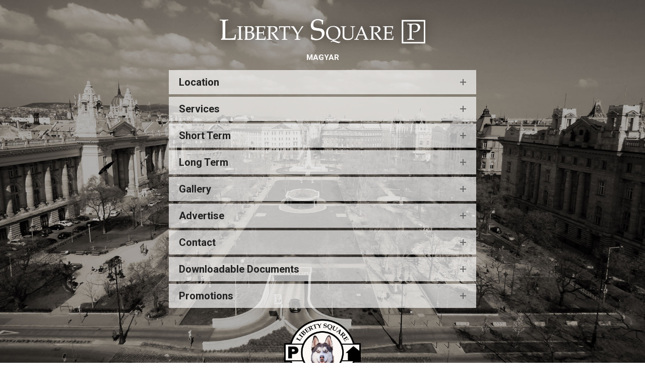

--- FILE ---
content_type: text/html; charset=UTF-8
request_url: https://www.libertysquareparking.com/
body_size: 15306
content:
<!DOCTYPE html>
<html lang="hu">
<head>
    <meta charset="UTF-8">
    <meta name="viewport" content="width=device-width, initial-scale=1">
    <meta http-equiv="X-UA-Compatible" content="IE=edge">
    <link rel="profile" href="https://gmpg.org/xfn/11">
    <link rel="pingback" href="">
<meta name='robots' content='index, follow, max-image-preview:large, max-snippet:-1, max-video-preview:-1' />

	<!-- This site is optimized with the Yoast SEO plugin v24.2 - https://yoast.com/wordpress/plugins/seo/ -->
	<title>Liberty Square Parking</title><link rel="stylesheet" href="https://www.libertysquareparking.com/wp-content/cache/min/1/dd259e7d6a6538db509ccc02e8a2479b.css" media="all" data-minify="1" />
	<meta name="description" content="Long term parking solutions for Downtown Budapest. Liberty Square Parking provides 746 parking places with guaranteed availability 24/7." />
	<link rel="canonical" href="https://www.libertysquareparking.com/" />
	<meta property="og:locale" content="hu_HU" />
	<meta property="og:type" content="website" />
	<meta property="og:title" content="Liberty Square Parking" />
	<meta property="og:description" content="Long term parking solutions for Downtown Budapest. Liberty Square Parking provides 746 parking places with guaranteed availability 24/7." />
	<meta property="og:url" content="https://www.libertysquareparking.com/" />
	<meta property="og:site_name" content="Liberty Square Parking" />
	<meta property="article:modified_time" content="2025-09-22T17:58:50+00:00" />
	<meta property="og:image" content="https://www.libertysquareparking.com/wp-content/uploads/ad-your-car-is-safe-with-me-01.jpg" />
	<meta name="twitter:card" content="summary_large_image" />
	<script type="application/ld+json" class="yoast-schema-graph">{"@context":"https://schema.org","@graph":[{"@type":"WebPage","@id":"https://www.libertysquareparking.com/","url":"https://www.libertysquareparking.com/","name":"Liberty Square Parking","isPartOf":{"@id":"https://www.libertysquareparking.com/#website"},"primaryImageOfPage":{"@id":"https://www.libertysquareparking.com/#primaryimage"},"image":{"@id":"https://www.libertysquareparking.com/#primaryimage"},"thumbnailUrl":"https://www.libertysquareparking.com/wp-content/uploads/ad-your-car-is-safe-with-me-01.jpg","datePublished":"2017-11-08T18:26:38+00:00","dateModified":"2025-09-22T17:58:50+00:00","description":"Long term parking solutions for Downtown Budapest. Liberty Square Parking provides 746 parking places with guaranteed availability 24/7.","breadcrumb":{"@id":"https://www.libertysquareparking.com/#breadcrumb"},"inLanguage":"hu","potentialAction":[{"@type":"ReadAction","target":["https://www.libertysquareparking.com/"]}]},{"@type":"ImageObject","inLanguage":"hu","@id":"https://www.libertysquareparking.com/#primaryimage","url":"https://www.libertysquareparking.com/wp-content/uploads/ad-your-car-is-safe-with-me-01.jpg","contentUrl":"https://www.libertysquareparking.com/wp-content/uploads/ad-your-car-is-safe-with-me-01.jpg"},{"@type":"BreadcrumbList","@id":"https://www.libertysquareparking.com/#breadcrumb","itemListElement":[{"@type":"ListItem","position":1,"name":"Home"}]},{"@type":"WebSite","@id":"https://www.libertysquareparking.com/#website","url":"https://www.libertysquareparking.com/","name":"Liberty Square Parking","description":"Parking solutions in downtown Budapest","potentialAction":[{"@type":"SearchAction","target":{"@type":"EntryPoint","urlTemplate":"https://www.libertysquareparking.com/?s={search_term_string}"},"query-input":{"@type":"PropertyValueSpecification","valueRequired":true,"valueName":"search_term_string"}}],"inLanguage":"hu"}]}</script>
	<!-- / Yoast SEO plugin. -->


<link rel='dns-prefetch' href='//www.googletagmanager.com' />
<link rel='dns-prefetch' href='//use.fontawesome.com' />
<link rel='dns-prefetch' href='//fonts.googleapis.com' />
<link rel="alternate" type="application/rss+xml" title="Liberty Square Parking &raquo; hírcsatorna" href="https://www.libertysquareparking.com/feed/" />

<style id='wp-emoji-styles-inline-css' type='text/css'>

	img.wp-smiley, img.emoji {
		display: inline !important;
		border: none !important;
		box-shadow: none !important;
		height: 1em !important;
		width: 1em !important;
		margin: 0 0.07em !important;
		vertical-align: -0.1em !important;
		background: none !important;
		padding: 0 !important;
	}
</style>

<style id='classic-theme-styles-inline-css' type='text/css'>
/*! This file is auto-generated */
.wp-block-button__link{color:#fff;background-color:#32373c;border-radius:9999px;box-shadow:none;text-decoration:none;padding:calc(.667em + 2px) calc(1.333em + 2px);font-size:1.125em}.wp-block-file__button{background:#32373c;color:#fff;text-decoration:none}
</style>
<style id='global-styles-inline-css' type='text/css'>
body{--wp--preset--color--black: #000000;--wp--preset--color--cyan-bluish-gray: #abb8c3;--wp--preset--color--white: #ffffff;--wp--preset--color--pale-pink: #f78da7;--wp--preset--color--vivid-red: #cf2e2e;--wp--preset--color--luminous-vivid-orange: #ff6900;--wp--preset--color--luminous-vivid-amber: #fcb900;--wp--preset--color--light-green-cyan: #7bdcb5;--wp--preset--color--vivid-green-cyan: #00d084;--wp--preset--color--pale-cyan-blue: #8ed1fc;--wp--preset--color--vivid-cyan-blue: #0693e3;--wp--preset--color--vivid-purple: #9b51e0;--wp--preset--gradient--vivid-cyan-blue-to-vivid-purple: linear-gradient(135deg,rgba(6,147,227,1) 0%,rgb(155,81,224) 100%);--wp--preset--gradient--light-green-cyan-to-vivid-green-cyan: linear-gradient(135deg,rgb(122,220,180) 0%,rgb(0,208,130) 100%);--wp--preset--gradient--luminous-vivid-amber-to-luminous-vivid-orange: linear-gradient(135deg,rgba(252,185,0,1) 0%,rgba(255,105,0,1) 100%);--wp--preset--gradient--luminous-vivid-orange-to-vivid-red: linear-gradient(135deg,rgba(255,105,0,1) 0%,rgb(207,46,46) 100%);--wp--preset--gradient--very-light-gray-to-cyan-bluish-gray: linear-gradient(135deg,rgb(238,238,238) 0%,rgb(169,184,195) 100%);--wp--preset--gradient--cool-to-warm-spectrum: linear-gradient(135deg,rgb(74,234,220) 0%,rgb(151,120,209) 20%,rgb(207,42,186) 40%,rgb(238,44,130) 60%,rgb(251,105,98) 80%,rgb(254,248,76) 100%);--wp--preset--gradient--blush-light-purple: linear-gradient(135deg,rgb(255,206,236) 0%,rgb(152,150,240) 100%);--wp--preset--gradient--blush-bordeaux: linear-gradient(135deg,rgb(254,205,165) 0%,rgb(254,45,45) 50%,rgb(107,0,62) 100%);--wp--preset--gradient--luminous-dusk: linear-gradient(135deg,rgb(255,203,112) 0%,rgb(199,81,192) 50%,rgb(65,88,208) 100%);--wp--preset--gradient--pale-ocean: linear-gradient(135deg,rgb(255,245,203) 0%,rgb(182,227,212) 50%,rgb(51,167,181) 100%);--wp--preset--gradient--electric-grass: linear-gradient(135deg,rgb(202,248,128) 0%,rgb(113,206,126) 100%);--wp--preset--gradient--midnight: linear-gradient(135deg,rgb(2,3,129) 0%,rgb(40,116,252) 100%);--wp--preset--font-size--small: 13px;--wp--preset--font-size--medium: 20px;--wp--preset--font-size--large: 36px;--wp--preset--font-size--x-large: 42px;--wp--preset--spacing--20: 0.44rem;--wp--preset--spacing--30: 0.67rem;--wp--preset--spacing--40: 1rem;--wp--preset--spacing--50: 1.5rem;--wp--preset--spacing--60: 2.25rem;--wp--preset--spacing--70: 3.38rem;--wp--preset--spacing--80: 5.06rem;--wp--preset--shadow--natural: 6px 6px 9px rgba(0, 0, 0, 0.2);--wp--preset--shadow--deep: 12px 12px 50px rgba(0, 0, 0, 0.4);--wp--preset--shadow--sharp: 6px 6px 0px rgba(0, 0, 0, 0.2);--wp--preset--shadow--outlined: 6px 6px 0px -3px rgba(255, 255, 255, 1), 6px 6px rgba(0, 0, 0, 1);--wp--preset--shadow--crisp: 6px 6px 0px rgba(0, 0, 0, 1);}:where(.is-layout-flex){gap: 0.5em;}:where(.is-layout-grid){gap: 0.5em;}body .is-layout-flex{display: flex;}body .is-layout-flex{flex-wrap: wrap;align-items: center;}body .is-layout-flex > *{margin: 0;}body .is-layout-grid{display: grid;}body .is-layout-grid > *{margin: 0;}:where(.wp-block-columns.is-layout-flex){gap: 2em;}:where(.wp-block-columns.is-layout-grid){gap: 2em;}:where(.wp-block-post-template.is-layout-flex){gap: 1.25em;}:where(.wp-block-post-template.is-layout-grid){gap: 1.25em;}.has-black-color{color: var(--wp--preset--color--black) !important;}.has-cyan-bluish-gray-color{color: var(--wp--preset--color--cyan-bluish-gray) !important;}.has-white-color{color: var(--wp--preset--color--white) !important;}.has-pale-pink-color{color: var(--wp--preset--color--pale-pink) !important;}.has-vivid-red-color{color: var(--wp--preset--color--vivid-red) !important;}.has-luminous-vivid-orange-color{color: var(--wp--preset--color--luminous-vivid-orange) !important;}.has-luminous-vivid-amber-color{color: var(--wp--preset--color--luminous-vivid-amber) !important;}.has-light-green-cyan-color{color: var(--wp--preset--color--light-green-cyan) !important;}.has-vivid-green-cyan-color{color: var(--wp--preset--color--vivid-green-cyan) !important;}.has-pale-cyan-blue-color{color: var(--wp--preset--color--pale-cyan-blue) !important;}.has-vivid-cyan-blue-color{color: var(--wp--preset--color--vivid-cyan-blue) !important;}.has-vivid-purple-color{color: var(--wp--preset--color--vivid-purple) !important;}.has-black-background-color{background-color: var(--wp--preset--color--black) !important;}.has-cyan-bluish-gray-background-color{background-color: var(--wp--preset--color--cyan-bluish-gray) !important;}.has-white-background-color{background-color: var(--wp--preset--color--white) !important;}.has-pale-pink-background-color{background-color: var(--wp--preset--color--pale-pink) !important;}.has-vivid-red-background-color{background-color: var(--wp--preset--color--vivid-red) !important;}.has-luminous-vivid-orange-background-color{background-color: var(--wp--preset--color--luminous-vivid-orange) !important;}.has-luminous-vivid-amber-background-color{background-color: var(--wp--preset--color--luminous-vivid-amber) !important;}.has-light-green-cyan-background-color{background-color: var(--wp--preset--color--light-green-cyan) !important;}.has-vivid-green-cyan-background-color{background-color: var(--wp--preset--color--vivid-green-cyan) !important;}.has-pale-cyan-blue-background-color{background-color: var(--wp--preset--color--pale-cyan-blue) !important;}.has-vivid-cyan-blue-background-color{background-color: var(--wp--preset--color--vivid-cyan-blue) !important;}.has-vivid-purple-background-color{background-color: var(--wp--preset--color--vivid-purple) !important;}.has-black-border-color{border-color: var(--wp--preset--color--black) !important;}.has-cyan-bluish-gray-border-color{border-color: var(--wp--preset--color--cyan-bluish-gray) !important;}.has-white-border-color{border-color: var(--wp--preset--color--white) !important;}.has-pale-pink-border-color{border-color: var(--wp--preset--color--pale-pink) !important;}.has-vivid-red-border-color{border-color: var(--wp--preset--color--vivid-red) !important;}.has-luminous-vivid-orange-border-color{border-color: var(--wp--preset--color--luminous-vivid-orange) !important;}.has-luminous-vivid-amber-border-color{border-color: var(--wp--preset--color--luminous-vivid-amber) !important;}.has-light-green-cyan-border-color{border-color: var(--wp--preset--color--light-green-cyan) !important;}.has-vivid-green-cyan-border-color{border-color: var(--wp--preset--color--vivid-green-cyan) !important;}.has-pale-cyan-blue-border-color{border-color: var(--wp--preset--color--pale-cyan-blue) !important;}.has-vivid-cyan-blue-border-color{border-color: var(--wp--preset--color--vivid-cyan-blue) !important;}.has-vivid-purple-border-color{border-color: var(--wp--preset--color--vivid-purple) !important;}.has-vivid-cyan-blue-to-vivid-purple-gradient-background{background: var(--wp--preset--gradient--vivid-cyan-blue-to-vivid-purple) !important;}.has-light-green-cyan-to-vivid-green-cyan-gradient-background{background: var(--wp--preset--gradient--light-green-cyan-to-vivid-green-cyan) !important;}.has-luminous-vivid-amber-to-luminous-vivid-orange-gradient-background{background: var(--wp--preset--gradient--luminous-vivid-amber-to-luminous-vivid-orange) !important;}.has-luminous-vivid-orange-to-vivid-red-gradient-background{background: var(--wp--preset--gradient--luminous-vivid-orange-to-vivid-red) !important;}.has-very-light-gray-to-cyan-bluish-gray-gradient-background{background: var(--wp--preset--gradient--very-light-gray-to-cyan-bluish-gray) !important;}.has-cool-to-warm-spectrum-gradient-background{background: var(--wp--preset--gradient--cool-to-warm-spectrum) !important;}.has-blush-light-purple-gradient-background{background: var(--wp--preset--gradient--blush-light-purple) !important;}.has-blush-bordeaux-gradient-background{background: var(--wp--preset--gradient--blush-bordeaux) !important;}.has-luminous-dusk-gradient-background{background: var(--wp--preset--gradient--luminous-dusk) !important;}.has-pale-ocean-gradient-background{background: var(--wp--preset--gradient--pale-ocean) !important;}.has-electric-grass-gradient-background{background: var(--wp--preset--gradient--electric-grass) !important;}.has-midnight-gradient-background{background: var(--wp--preset--gradient--midnight) !important;}.has-small-font-size{font-size: var(--wp--preset--font-size--small) !important;}.has-medium-font-size{font-size: var(--wp--preset--font-size--medium) !important;}.has-large-font-size{font-size: var(--wp--preset--font-size--large) !important;}.has-x-large-font-size{font-size: var(--wp--preset--font-size--x-large) !important;}
.wp-block-navigation a:where(:not(.wp-element-button)){color: inherit;}
:where(.wp-block-post-template.is-layout-flex){gap: 1.25em;}:where(.wp-block-post-template.is-layout-grid){gap: 1.25em;}
:where(.wp-block-columns.is-layout-flex){gap: 2em;}:where(.wp-block-columns.is-layout-grid){gap: 2em;}
.wp-block-pullquote{font-size: 1.5em;line-height: 1.6;}
</style>







<link rel='stylesheet' id='wp-bootstrap-starter-robotoslab-roboto-css' href='//fonts.googleapis.com/css?family=Roboto+Slab%3A100%2C300%2C400%2C700%7CRoboto%3A300%2C300i%2C400%2C400i%2C500%2C700%2C700i&#038;ver=6.5.7' type='text/css' media='all' />










<!--[if lt IE 9]>
<script type="text/javascript" src="https://www.libertysquareparking.com/wp-content/themes/wp-bootstrap-starter/inc/assets/js/html5.js?ver=3.7.0" id="html5hiv-js"></script>
<![endif]-->

<!-- Google tag (gtag.js) snippet added by Site Kit -->

<!-- Google Analytics snippet added by Site Kit -->
<script type="text/javascript" src="https://www.googletagmanager.com/gtag/js?id=GT-WK5GRNGZ" id="google_gtagjs-js" async></script>
<script type="text/javascript" id="google_gtagjs-js-after">
/* <![CDATA[ */
window.dataLayer = window.dataLayer || [];function gtag(){dataLayer.push(arguments);}
gtag("set","linker",{"domains":["www.libertysquareparking.com"]});
gtag("js", new Date());
gtag("set", "developer_id.dZTNiMT", true);
gtag("config", "GT-WK5GRNGZ");
/* ]]> */
</script>

<!-- End Google tag (gtag.js) snippet added by Site Kit -->
<link rel="https://api.w.org/" href="https://www.libertysquareparking.com/wp-json/" /><link rel="alternate" type="application/json" href="https://www.libertysquareparking.com/wp-json/wp/v2/pages/38" /><meta name="generator" content="WordPress 6.5.7" />
<link rel='shortlink' href='https://www.libertysquareparking.com/' />
<link rel="alternate" type="application/json+oembed" href="https://www.libertysquareparking.com/wp-json/oembed/1.0/embed?url=https%3A%2F%2Fwww.libertysquareparking.com%2F" />
<link rel="alternate" type="text/xml+oembed" href="https://www.libertysquareparking.com/wp-json/oembed/1.0/embed?url=https%3A%2F%2Fwww.libertysquareparking.com%2F&#038;format=xml" />
<meta name="generator" content="Site Kit by Google 1.144.0" /><!-- Google Tag Manager -->
<script>(function(w,d,s,l,i){w[l]=w[l]||[];w[l].push({'gtm.start':
new Date().getTime(),event:'gtm.js'});var f=d.getElementsByTagName(s)[0],
j=d.createElement(s),dl=l!='dataLayer'?'&l='+l:'';j.async=true;j.src=
'https://www.googletagmanager.com/gtm.js?id='+i+dl;f.parentNode.insertBefore(j,f);
})(window,document,'script','dataLayer','GTM-NB8WHFDD');</script>
<!-- End Google Tag Manager -->
			<style>.cmplz-hidden {
					display: none !important;
				}</style>    <style type="text/css">
        #page-sub-header { background: #fff; }
    </style>
    <meta name="generator" content="Powered by WPBakery Page Builder - drag and drop page builder for WordPress."/>

<!-- Google Tag Manager snippet added by Site Kit -->
<script type="text/javascript">
/* <![CDATA[ */

			( function( w, d, s, l, i ) {
				w[l] = w[l] || [];
				w[l].push( {'gtm.start': new Date().getTime(), event: 'gtm.js'} );
				var f = d.getElementsByTagName( s )[0],
					j = d.createElement( s ), dl = l != 'dataLayer' ? '&l=' + l : '';
				j.async = true;
				j.src = 'https://www.googletagmanager.com/gtm.js?id=' + i + dl;
				f.parentNode.insertBefore( j, f );
			} )( window, document, 'script', 'dataLayer', 'GTM-WSMZ46KR' );
			
/* ]]> */
</script>

<!-- End Google Tag Manager snippet added by Site Kit -->
		<style type="text/css" id="wp-custom-css">
			/*
You can add your own CSS here.

Click the help icon above to learn more.
*/
		</style>
		<style type="text/css" data-type="vc_custom-css">body {
    line-height: 1.33em;
}

h2, h4, h4 a, h6, p, td {
    color: #222 !important;
}

h2, h4, h6 {
    font-weight: bold;
}

h4 {
    font-size: 1.33em;
}

ul {
    list-style: square outside none;
    padding-left: 1.33em;
}

li {
    color: #222 !important;
    margin-bottom: 1em;
}

a {
    color: #333;
    font-weight: bold;
}

a:hover {
    color: #666;
    text-decoration: none;
}

.vc_row {
    margin-left: 0;
    margin-right: 0;
}

@media only screen and (min-width:768px) {
.vc_row {
    padding-left: 25%;
    padding-right: 25%;
}
}

@media only screen and (min-width:600px) {
table {
    width: 50%;
}
}

.vc_tta-panel-heading {
    background-color: rgba(255, 255, 255, 0.67) !important;
}

.vc_active .vc_tta-panel-heading {
    background-color: rgb(255, 255, 255) !important;
}

.logo {
    margin: auto;
    width: 67%;
    height: 67%;
    filter: drop-shadow(0px 0px 10px rgba(0, 0, 0, 0.67));
}

.textlogo
{
  display: inline-block;
  text-indent: -9999px;
}

.textlogo::after
{
  display: block;
  width: 134px;
  height: 16px;
  text-indent: 0;
  content: "";
  background: url("https://www.libertysquareparking.com/wp-content/uploads/lps-text-logo-2018-black.svg") top right no-repeat;
  background-size: contain;
  margin-right: 1px;
  margin-top: -19px;
}

#locaref h2 {
  display: block;
  width: 268px;
  height: 32px;
  text-indent: -9999px;
  content: "";
  background: url("https://www.libertysquareparking.com/wp-content/uploads/lps-text-logo-2018-black.svg") top right no-repeat;
  background-size: contain;
  margin-right: 1px;
  margin-top: -11px;
}

.langbut, .langbut:hover {
    color: #fff;
}

.kenzo {
    margin: auto;
    width: 25%;
    height: 25%;
}</style><style type="text/css" data-type="vc_shortcodes-custom-css">.vc_custom_1516876122722{padding-top: 0px !important;padding-bottom: 25px !important;background-image: url(https://www.libertysquareparking.com/wp-content/uploads/liberty-square-budapest-aerial-01.jpg?id=203) !important;background-position: center !important;background-repeat: no-repeat !important;background-size: cover !important;}.vc_custom_1515399957580{padding-bottom: 15px !important;}.vc_custom_1671047917139{margin-bottom: 15px !important;}</style><noscript><style> .wpb_animate_when_almost_visible { opacity: 1; }</style></noscript></head>

<body data-rsssl=1 data-cmplz=1 class="home page-template page-template-blank-page page-template-blank-page-php page page-id-38 wpb-js-composer js-comp-ver-6.9.0 vc_responsive">
<div id="page" class="site">
	<a class="skip-link screen-reader-text" href="#content">Skip to content</a>
        <section id="primary" class="content-area">
        <main id="main" class="site-main" role="main">
            
<article id="post-38" class="post-38 page type-page status-publish hentry">
	<div class="entry-content">
		<div class="vc_row wpb_row vc_row-fluid vc_custom_1516876122722 vc_row-has-fill vc_row-o-full-height vc_row-o-columns-middle vc_row-o-content-middle vc_row-flex"><div class="wpb_column vc_column_container vc_col-sm-12"><div class="vc_column-inner"><div class="wpb_wrapper">
	<div  class="wpb_single_image wpb_content_element vc_align_center  vc_custom_1515399957580  logo">
		
		<figure class="wpb_wrapper vc_figure">
			<div class="vc_single_image-wrapper   vc_box_border_grey"><img fetchpriority="high" decoding="async" width="760" height="100" src="https://www.libertysquareparking.com/wp-content/uploads/lps-text-logo-2018-white.png" class="vc_single_image-img attachment-full" alt="" title="lps-text-logo-2018-white" srcset="https://www.libertysquareparking.com/wp-content/uploads/lps-text-logo-2018-white.png 760w, https://www.libertysquareparking.com/wp-content/uploads/lps-text-logo-2018-white-300x39.png 300w" sizes="(max-width: 760px) 100vw, 760px" /></div>
		</figure>
	</div>

	<div class="wpb_text_column wpb_content_element  vc_custom_1671047917139" >
		<div class="wpb_wrapper">
			<p style="text-align: center;"><a class="langbut" href="https://www.libertysquareparking.com/magyar/">MAGYAR</a></p>

		</div>
	</div>
<div class="vc_tta-container" data-vc-action="collapseAll"><div class="vc_general vc_tta vc_tta-accordion vc_tta-color-white vc_tta-style-flat vc_tta-shape-square vc_tta-o-shape-group vc_tta-gap-5 vc_tta-controls-align-left vc_tta-o-all-clickable"><div class="vc_tta-panels-container"><div class="vc_tta-panels"><div class="vc_tta-panel" id="locaref" data-vc-content=".vc_tta-panel-body"><div class="vc_tta-panel-heading"><h4 class="vc_tta-panel-title vc_tta-controls-icon-position-right"><a href="#locaref" data-vc-accordion data-vc-container=".vc_tta-container"><span class="vc_tta-title-text">Location</span><i class="vc_tta-controls-icon vc_tta-controls-icon-plus"></i></a></h4></div><div class="vc_tta-panel-body"><div class="wpb_gmaps_widget wpb_content_element"><h2 class="wpb_heading wpb_map_heading">Liberty Square Parking</h2><div class="wpb_wrapper"><div class="wpb_map_wraper"><div class="cmplz-placeholder-parent"><iframe data-placeholder-image="https://www.libertysquareparking.com/wp-content/plugins/complianz-gdpr-premium/assets/images/placeholders/google-maps-minimal-1280x920.jpg" data-category="marketing" data-service="google-maps" class="cmplz-placeholder-element cmplz-iframe cmplz-iframe-styles cmplz-no-video " data-cmplz-target="src" data-src-cmplz="https://www.google.com/maps/embed?pb=!1m18!1m12!1m3!1d10780.760072438476!2d19.0383780244139!3d47.50569053916549!2m3!1f0!2f0!3f0!3m2!1i1024!2i768!4f13.1!3m3!1m2!1s0x0%3A0xbc613a27f8eaa165!2sLiberty+Square+Garage!5e0!3m2!1sen!2shu!4v1510166745493"  src="about:blank"  width="600" height="450" frameborder="0" style="border:0" allowfullscreen></iframe></div></div></div></div></div></div><div class="vc_tta-panel" id="servref" data-vc-content=".vc_tta-panel-body"><div class="vc_tta-panel-heading"><h4 class="vc_tta-panel-title vc_tta-controls-icon-position-right"><a href="#servref" data-vc-accordion data-vc-container=".vc_tta-container"><span class="vc_tta-title-text">Services</span><i class="vc_tta-controls-icon vc_tta-controls-icon-plus"></i></a></h4></div><div class="vc_tta-panel-body">
	<div class="wpb_text_column wpb_content_element " >
		<div class="wpb_wrapper">
			<p><span class="textlogo">Liberty Square Parking</span> provides:</p>
<ul>
<li><strong>746 parking spaces</strong> open <strong>24/7</strong>, 365 days per year</li>
<li><strong>Security:</strong> 24/7 patrol and monitored, illuminated</li>
<li>ATM, Cafe (main entrance), Washrooms (P1-3), Storage Facilities, Advertising Billboards</li>
<li><strong>Payment:</strong> debit &amp; credit card (MC, VISA), NFC contactless payment</li>
</ul>
<p><strong>   <span style="color: #ff0000;">CASH PAYMENT NOT AVAILABLE</span> </strong></p>
<ul>
<li><strong>Access: </strong>2 vehicular &amp; 3 pedestrian entrance/exit, barrier free</li>
<li><strong>Mobility:</strong> 2.10m high, 2.30m wide, 4 levels, fully illuminated, cellular signal throughout</li>
<li>Metered e-parking plugs (for more details, please contact the dispatcher office)                                                                    <img decoding="async" class="aligncenter size-full wp-image-105" src="https://www.libertysquareparking.com/wp-content/uploads/ad-your-car-is-safe-with-me-01.jpg" alt="" width="1024" height="486" srcset="https://www.libertysquareparking.com/wp-content/uploads/ad-your-car-is-safe-with-me-01.jpg 1024w, https://www.libertysquareparking.com/wp-content/uploads/ad-your-car-is-safe-with-me-01-300x142.jpg 300w, https://www.libertysquareparking.com/wp-content/uploads/ad-your-car-is-safe-with-me-01-768x365.jpg 768w" sizes="(max-width: 1024px) 100vw, 1024px" /></li>
</ul>

		</div>
	</div>
</div></div><div class="vc_tta-panel" id="shortref" data-vc-content=".vc_tta-panel-body"><div class="vc_tta-panel-heading"><h4 class="vc_tta-panel-title vc_tta-controls-icon-position-right"><a href="#shortref" data-vc-accordion data-vc-container=".vc_tta-container"><span class="vc_tta-title-text">Short Term</span><i class="vc_tta-controls-icon vc_tta-controls-icon-plus"></i></a></h4></div><div class="vc_tta-panel-body">
	<div class="wpb_text_column wpb_content_element " >
		<div class="wpb_wrapper">
			<h2>Tickets*</h2>
<ul>
<li><strong>30 Minutes</strong><br />
HUF 650</li>
<li><strong>12 &#8211; 24 Hours</strong><br />
HUF 10 400</li>
<li><strong>30 Day</strong><br />
EUR 445</li>
<li><strong>Lost Ticket</strong><br />
EUR 27 + Parking Fee</li>
</ul>
<h2 style="text-align: left;">Card*</h2>
<ul>
<li><strong>Prepaid </strong>
<ul>
<li>HUF 5 000 / 20 000 / 50 000 credit + 10% bonus</li>
<li>Deposit EUR 27</li>
<li>Valid 1 year</li>
<li>Replacement EUR 27</li>
</ul>
</li>
</ul>
<p><em>*Prices <strong>inclusive</strong> of 27% VAT<br />
</em></p>
<p><img loading="lazy" decoding="async" class="aligncenter size-full wp-image-80" src="https://www.libertysquareparking.com/wp-content/uploads/liberty-square-entrance.jpg" alt="" width="1024" height="576" srcset="https://www.libertysquareparking.com/wp-content/uploads/liberty-square-entrance.jpg 1024w, https://www.libertysquareparking.com/wp-content/uploads/liberty-square-entrance-300x169.jpg 300w, https://www.libertysquareparking.com/wp-content/uploads/liberty-square-entrance-768x432.jpg 768w" sizes="(max-width: 1024px) 100vw, 1024px" /></p>

		</div>
	</div>
</div></div><div class="vc_tta-panel" id="longref" data-vc-content=".vc_tta-panel-body"><div class="vc_tta-panel-heading"><h4 class="vc_tta-panel-title vc_tta-controls-icon-position-right"><a href="#longref" data-vc-accordion data-vc-container=".vc_tta-container"><span class="vc_tta-title-text">Long Term</span><i class="vc_tta-controls-icon vc_tta-controls-icon-plus"></i></a></h4></div><div class="vc_tta-panel-body">
	<div class="wpb_text_column wpb_content_element " >
		<div class="wpb_wrapper">
			<h2>Contract (1 year)</h2>
<ul>
<li><strong>Reserved</strong><br />
EUR 425 / month</li>
<li><strong>Unreserved</strong><br />
EUR 325 / month</li>
<li><strong>Supplemental card</strong><br />
EUR 27 / card / month<br />
Maximum 2 cards can be provided per contract</li>
<li><strong>Parking Card</strong><br />
Card replacement EUR 27 / card</li>
</ul>
<hr />
<p><em>Prices <strong>exclusive</strong> of 27% VAT.</em></p>
<p><img loading="lazy" decoding="async" class="aligncenter wp-image-56 size-full" src="https://www.libertysquareparking.com/wp-content/uploads/liberty-square-1906.jpg" alt="" width="1498" height="347" srcset="https://www.libertysquareparking.com/wp-content/uploads/liberty-square-1906.jpg 1498w, https://www.libertysquareparking.com/wp-content/uploads/liberty-square-1906-300x69.jpg 300w, https://www.libertysquareparking.com/wp-content/uploads/liberty-square-1906-768x178.jpg 768w, https://www.libertysquareparking.com/wp-content/uploads/liberty-square-1906-1024x237.jpg 1024w" sizes="(max-width: 1498px) 100vw, 1498px" /></p>

		</div>
	</div>
</div></div><div class="vc_tta-panel" id="gallref" data-vc-content=".vc_tta-panel-body"><div class="vc_tta-panel-heading"><h4 class="vc_tta-panel-title vc_tta-controls-icon-position-right"><a href="#gallref" data-vc-accordion data-vc-container=".vc_tta-container"><span class="vc_tta-title-text">Gallery</span><i class="vc_tta-controls-icon vc_tta-controls-icon-plus"></i></a></h4></div><div class="vc_tta-panel-body"><div class="wpb_gallery wpb_content_element vc_clearfix" ><div class="wpb_wrapper"><div class="wpb_gallery_slides wpb_image_grid" data-interval="3"><ul class="wpb_image_grid_ul"><li class="isotope-item"><a class="" href="https://www.libertysquareparking.com/wp-content/uploads/Screenshot-2020-04-03-at-13.27.35.png" data-lightbox="lightbox[rel-38-2066221921]"><img loading="lazy" decoding="async" width="300" height="220" src="https://www.libertysquareparking.com/wp-content/uploads/Screenshot-2020-04-03-at-13.27.35-300x220.png" class="attachment-medium" alt="" title="Screenshot 2020-04-03 at 13.27.35" srcset="https://www.libertysquareparking.com/wp-content/uploads/Screenshot-2020-04-03-at-13.27.35-300x220.png 300w, https://www.libertysquareparking.com/wp-content/uploads/Screenshot-2020-04-03-at-13.27.35-768x563.png 768w, https://www.libertysquareparking.com/wp-content/uploads/Screenshot-2020-04-03-at-13.27.35-500x366.png 500w, https://www.libertysquareparking.com/wp-content/uploads/Screenshot-2020-04-03-at-13.27.35.png 905w" sizes="(max-width: 300px) 100vw, 300px" /></a></li><li class="isotope-item"><a class="" href="https://www.libertysquareparking.com/wp-content/uploads/Screenshot-2020-04-03-at-13.27.17.png" data-lightbox="lightbox[rel-38-2066221921]"><img loading="lazy" decoding="async" width="300" height="219" src="https://www.libertysquareparking.com/wp-content/uploads/Screenshot-2020-04-03-at-13.27.17-300x219.png" class="attachment-medium" alt="" title="Screenshot 2020-04-03 at 13.27.17" srcset="https://www.libertysquareparking.com/wp-content/uploads/Screenshot-2020-04-03-at-13.27.17-300x219.png 300w, https://www.libertysquareparking.com/wp-content/uploads/Screenshot-2020-04-03-at-13.27.17-768x561.png 768w, https://www.libertysquareparking.com/wp-content/uploads/Screenshot-2020-04-03-at-13.27.17-500x365.png 500w, https://www.libertysquareparking.com/wp-content/uploads/Screenshot-2020-04-03-at-13.27.17.png 894w" sizes="(max-width: 300px) 100vw, 300px" /></a></li><li class="isotope-item"><a class="" href="https://www.libertysquareparking.com/wp-content/uploads/liberty-square-parking-gallery-02-1024x576.jpg" data-lightbox="lightbox[rel-38-2066221921]"><img loading="lazy" decoding="async" width="300" height="169" src="https://www.libertysquareparking.com/wp-content/uploads/liberty-square-parking-gallery-02-300x169.jpg" class="attachment-medium" alt="" title="liberty-square-parking-gallery-02" srcset="https://www.libertysquareparking.com/wp-content/uploads/liberty-square-parking-gallery-02-300x169.jpg 300w, https://www.libertysquareparking.com/wp-content/uploads/liberty-square-parking-gallery-02-768x432.jpg 768w, https://www.libertysquareparking.com/wp-content/uploads/liberty-square-parking-gallery-02-1024x576.jpg 1024w, https://www.libertysquareparking.com/wp-content/uploads/liberty-square-parking-gallery-02.jpg 1280w" sizes="(max-width: 300px) 100vw, 300px" /></a></li><li class="isotope-item"><a class="" href="https://www.libertysquareparking.com/wp-content/uploads/liberty-square-parking-gallery-03-1024x576.jpg" data-lightbox="lightbox[rel-38-2066221921]"><img loading="lazy" decoding="async" width="300" height="169" src="https://www.libertysquareparking.com/wp-content/uploads/liberty-square-parking-gallery-03-300x169.jpg" class="attachment-medium" alt="" title="liberty-square-parking-gallery-03" srcset="https://www.libertysquareparking.com/wp-content/uploads/liberty-square-parking-gallery-03-300x169.jpg 300w, https://www.libertysquareparking.com/wp-content/uploads/liberty-square-parking-gallery-03-768x432.jpg 768w, https://www.libertysquareparking.com/wp-content/uploads/liberty-square-parking-gallery-03-1024x576.jpg 1024w, https://www.libertysquareparking.com/wp-content/uploads/liberty-square-parking-gallery-03.jpg 1280w" sizes="(max-width: 300px) 100vw, 300px" /></a></li><li class="isotope-item"><a class="" href="https://www.libertysquareparking.com/wp-content/uploads/Screenshot-2022-05-18-at-13.44.47-2.png" data-lightbox="lightbox[rel-38-2066221921]"><img loading="lazy" decoding="async" width="300" height="144" src="https://www.libertysquareparking.com/wp-content/uploads/Screenshot-2022-05-18-at-13.44.47-2-300x144.png" class="attachment-medium" alt="" title="Screenshot 2022-05-18 at 13.44.47" srcset="https://www.libertysquareparking.com/wp-content/uploads/Screenshot-2022-05-18-at-13.44.47-2-300x144.png 300w, https://www.libertysquareparking.com/wp-content/uploads/Screenshot-2022-05-18-at-13.44.47-2-768x369.png 768w, https://www.libertysquareparking.com/wp-content/uploads/Screenshot-2022-05-18-at-13.44.47-2-500x240.png 500w, https://www.libertysquareparking.com/wp-content/uploads/Screenshot-2022-05-18-at-13.44.47-2.png 891w" sizes="(max-width: 300px) 100vw, 300px" /></a></li></ul></div></div></div></div></div><div class="vc_tta-panel" id="adveref" data-vc-content=".vc_tta-panel-body"><div class="vc_tta-panel-heading"><h4 class="vc_tta-panel-title vc_tta-controls-icon-position-right"><a href="#adveref" data-vc-accordion data-vc-container=".vc_tta-container"><span class="vc_tta-title-text">Advertise</span><i class="vc_tta-controls-icon vc_tta-controls-icon-plus"></i></a></h4></div><div class="vc_tta-panel-body">
	<div class="wpb_text_column wpb_content_element " >
		<div class="wpb_wrapper">
			<ul>
<li><span class="textlogo">Liberty Square Parking</span> offers billboard advertising visible to hundreds of potential clients in the central business district</li>
</ul>
<p><a href="#contref">Contact us!</a></p>
<p><img loading="lazy" decoding="async" class="aligncenter size-full wp-image-103" src="https://www.libertysquareparking.com/wp-content/uploads/ad-advertise-with-me-01.jpg" alt="" width="1000" height="1440" srcset="https://www.libertysquareparking.com/wp-content/uploads/ad-advertise-with-me-01.jpg 1000w, https://www.libertysquareparking.com/wp-content/uploads/ad-advertise-with-me-01-208x300.jpg 208w, https://www.libertysquareparking.com/wp-content/uploads/ad-advertise-with-me-01-768x1106.jpg 768w, https://www.libertysquareparking.com/wp-content/uploads/ad-advertise-with-me-01-711x1024.jpg 711w" sizes="(max-width: 1000px) 100vw, 1000px" /></p>

		</div>
	</div>
</div></div><div class="vc_tta-panel" id="contref" data-vc-content=".vc_tta-panel-body"><div class="vc_tta-panel-heading"><h4 class="vc_tta-panel-title vc_tta-controls-icon-position-right"><a href="#contref" data-vc-accordion data-vc-container=".vc_tta-container"><span class="vc_tta-title-text">Contact</span><i class="vc_tta-controls-icon vc_tta-controls-icon-plus"></i></a></h4></div><div class="vc_tta-panel-body">
	<div class="wpb_text_column wpb_content_element " >
		<div class="wpb_wrapper">
			<p><a href="#locaref">1054 Budapest, District V</a></p>
<p><a href="#locaref"> Liberty Square (Szabadság tér)</a></p>
<p>Office: +36 1 354 3110, +36 30 619 5147<br />
Email: <a href="mailto:info@libertysquareparking.com">info@libertysquareparking.com</a></p>
<hr />
<p>GPS coordinates</p>
<table>
<tbody>
<tr>
<td>Via Vécsey Street:<br />
47°30&#8217;20&#8243;N<br />
19°02&#8217;53&#8243;E</td>
<td>Via Bank Street:<br />
47°30&#8217;11.62&#8243;N<br />
19°3&#8217;2.29&#8243;E</td>
</tr>
</tbody>
</table>
<p><img loading="lazy" decoding="async" class="aligncenter size-full wp-image-104" src="https://www.libertysquareparking.com/wp-content/uploads/ad-tell-all-your-friends-01.jpg" alt="" width="1024" height="486" srcset="https://www.libertysquareparking.com/wp-content/uploads/ad-tell-all-your-friends-01.jpg 1024w, https://www.libertysquareparking.com/wp-content/uploads/ad-tell-all-your-friends-01-300x142.jpg 300w, https://www.libertysquareparking.com/wp-content/uploads/ad-tell-all-your-friends-01-768x365.jpg 768w" sizes="(max-width: 1024px) 100vw, 1024px" /></p>

		</div>
	</div>
</div></div><div class="vc_tta-panel" id="docuref" data-vc-content=".vc_tta-panel-body"><div class="vc_tta-panel-heading"><h4 class="vc_tta-panel-title vc_tta-controls-icon-position-right"><a href="#docuref" data-vc-accordion data-vc-container=".vc_tta-container"><span class="vc_tta-title-text">Downloadable Documents</span><i class="vc_tta-controls-icon vc_tta-controls-icon-plus"></i></a></h4></div><div class="vc_tta-panel-body"><div class="vc_btn3-container vc_btn3-inline" ><a class="vc_general vc_btn3 vc_btn3-size-md vc_btn3-shape-rounded vc_btn3-style-modern vc_btn3-color-grey" href="https://www.libertysquareparking.com/wp-content/uploads/LSP_House-Rules_2022-November-8-2.pdf" title="Liberty Square Parking House Rules" target="_blank">House Rules of Liberty Square Parking underground garage</a></div></div></div><div class="vc_tta-panel" id="1561716905810-642cd14f-9fad" data-vc-content=".vc_tta-panel-body"><div class="vc_tta-panel-heading"><h4 class="vc_tta-panel-title vc_tta-controls-icon-position-right"><a href="#1561716905810-642cd14f-9fad" data-vc-accordion data-vc-container=".vc_tta-container"><span class="vc_tta-title-text">Promotions</span><i class="vc_tta-controls-icon vc_tta-controls-icon-plus"></i></a></h4></div><div class="vc_tta-panel-body">
	<div class="wpb_text_column wpb_content_element " >
		<div class="wpb_wrapper">
			<ul>
<li>7-day unlimited use (including the issuing day)</li>
<li>Price: EUR 170 (VAT included)</li>
<li>All levels (excluding reserved spots)</li>
<li>Paper ticket with bar code</li>
<li>Lost ticket fee: EUR 27 + Parking Fee (price inclusive of 27% VAT)</li>
</ul>

		</div>
	</div>
</div></div></div></div></div></div>
	<div  class="wpb_single_image wpb_content_element vc_align_center   kenzo">
		
		<figure class="wpb_wrapper vc_figure">
			<div class="vc_single_image-wrapper   vc_box_border_grey"><img loading="lazy" decoding="async" width="490" height="430" src="https://www.libertysquareparking.com/wp-content/uploads/lps-kenzo-logo-01.png" class="vc_single_image-img attachment-full" alt="" title="lps-kenzo-logo-01" srcset="https://www.libertysquareparking.com/wp-content/uploads/lps-kenzo-logo-01.png 490w, https://www.libertysquareparking.com/wp-content/uploads/lps-kenzo-logo-01-300x263.png 300w" sizes="(max-width: 490px) 100vw, 490px" /></div>
		</figure>
	</div>
</div></div></div></div>
	</div><!-- .entry-content -->
</article><!-- #post-## -->
        </main><!-- #main -->
    </section><!-- #primary -->

</div><!-- #page -->

<!-- Root element of PhotoSwipe. Must have class pswp. -->
<div class="pswp" tabindex="-1" role="dialog" aria-hidden="true">

<!-- Background of PhotoSwipe.
    Its a separate element, as animating opacity is faster than rgba(). -->
<div class="pswp__bg"></div>

<!-- Slides wrapper with overflow:hidden. -->
<div class="pswp__scroll-wrap">

    <!-- Container that holds slides.
            PhotoSwipe keeps only 3 slides in DOM to save memory. -->
    <div class="pswp__container">
        <!-- dont modify these 3 pswp__item elements, data is added later on -->
        <div class="pswp__item"></div>
        <div class="pswp__item"></div>
        <div class="pswp__item"></div>
    </div>

    <!-- Default (PhotoSwipeUI_Default) interface on top of sliding area. Can be changed. -->
    <div class="pswp__ui pswp__ui--hidden">
        <div class="pswp__top-bar">

            <!--  Controls are self-explanatory. Order can be changed. -->

            <div class="pswp__counter"></div>

            <button class="pswp__button pswp__button--close" title="Close (Esc)"></button>

            <button class="pswp__button pswp__button--share" title="Share"></button>

            <button class="pswp__button pswp__button--fs" title="Toggle fullscreen"></button>

            <button class="pswp__button pswp__button--zoom" title="Zoom in/out"></button>

            <!-- Preloader demo http://codepen.io/dimsemenov/pen/yyBWoR -->
            <!-- element will get class pswp__preloader--active when preloader is running -->
            <div class="pswp__preloader">
                <div class="pswp__preloader__icn">
                <div class="pswp__preloader__cut">
                    <div class="pswp__preloader__donut"></div>
                </div>
                </div>
            </div>
        </div>

        <div class="pswp__share-modal pswp__share-modal--hidden pswp__single-tap">
            <div class="pswp__share-tooltip"></div>
        </div>

        <button class="pswp__button pswp__button--arrow--left" title="Previous (arrow left)">
        </button>

        <button class="pswp__button pswp__button--arrow--right" title="Next (arrow right)">
        </button>

        <div class="pswp__caption">
            <div class="pswp__caption__center"></div>
        </div>

    </div>

</div>

</div>
<!-- Consent Management powered by Complianz | GDPR/CCPA Cookie Consent https://wordpress.org/plugins/complianz-gdpr -->
<div id="cmplz-cookiebanner-container"><div class="cmplz-cookiebanner cmplz-hidden banner-1 banner-a optin cmplz-bottom-right cmplz-categories-type-view-preferences" aria-modal="true" data-nosnippet="true" role="dialog" aria-live="polite" aria-labelledby="cmplz-header-1-optin" aria-describedby="cmplz-message-1-optin">
	<div class="cmplz-header">
		<div class="cmplz-logo"></div>
		<div class="cmplz-title" id="cmplz-header-1-optin">Manage Consent</div>
		<div class="cmplz-close" tabindex="0" role="button" aria-label="Párbeszéd bezárása">
			<svg aria-hidden="true" focusable="false" data-prefix="fas" data-icon="times" class="svg-inline--fa fa-times fa-w-11" role="img" xmlns="http://www.w3.org/2000/svg" viewBox="0 0 352 512"><path fill="currentColor" d="M242.72 256l100.07-100.07c12.28-12.28 12.28-32.19 0-44.48l-22.24-22.24c-12.28-12.28-32.19-12.28-44.48 0L176 189.28 75.93 89.21c-12.28-12.28-32.19-12.28-44.48 0L9.21 111.45c-12.28 12.28-12.28 32.19 0 44.48L109.28 256 9.21 356.07c-12.28 12.28-12.28 32.19 0 44.48l22.24 22.24c12.28 12.28 32.2 12.28 44.48 0L176 322.72l100.07 100.07c12.28 12.28 32.2 12.28 44.48 0l22.24-22.24c12.28-12.28 12.28-32.19 0-44.48L242.72 256z"></path></svg>
		</div>
	</div>

	<div class="cmplz-divider cmplz-divider-header"></div>
	<div class="cmplz-body">
		<div class="cmplz-message" id="cmplz-message-1-optin">To provide the best experiences, we use technologies like cookies to store and/or access device information. Consenting to these technologies will allow us to process data such as browsing behavior or unique IDs on this site. Not consenting or withdrawing consent, may adversely affect certain features and functions.</div>
		<!-- categories start -->
		<div class="cmplz-categories">
			<details class="cmplz-category cmplz-functional" >
				<summary>
						<span class="cmplz-category-header">
							<span class="cmplz-category-title">Functional</span>
							<span class='cmplz-always-active'>
								<span class="cmplz-banner-checkbox">
									<input type="checkbox"
										   id="cmplz-functional-optin"
										   data-category="cmplz_functional"
										   class="cmplz-consent-checkbox cmplz-functional"
										   size="40"
										   value="1"/>
									<label class="cmplz-label" for="cmplz-functional-optin" tabindex="0"><span class="screen-reader-text">Functional</span></label>
								</span>
								Mindig aktív							</span>
							<span class="cmplz-icon cmplz-open">
								<svg xmlns="http://www.w3.org/2000/svg" viewBox="0 0 448 512"  height="18" ><path d="M224 416c-8.188 0-16.38-3.125-22.62-9.375l-192-192c-12.5-12.5-12.5-32.75 0-45.25s32.75-12.5 45.25 0L224 338.8l169.4-169.4c12.5-12.5 32.75-12.5 45.25 0s12.5 32.75 0 45.25l-192 192C240.4 412.9 232.2 416 224 416z"/></svg>
							</span>
						</span>
				</summary>
				<div class="cmplz-description">
					<span class="cmplz-description-functional">The technical storage or access is strictly necessary for the legitimate purpose of enabling the use of a specific service explicitly requested by the subscriber or user, or for the sole purpose of carrying out the transmission of a communication over an electronic communications network.</span>
				</div>
			</details>

			<details class="cmplz-category cmplz-preferences" >
				<summary>
						<span class="cmplz-category-header">
							<span class="cmplz-category-title">Preferences</span>
							<span class="cmplz-banner-checkbox">
								<input type="checkbox"
									   id="cmplz-preferences-optin"
									   data-category="cmplz_preferences"
									   class="cmplz-consent-checkbox cmplz-preferences"
									   size="40"
									   value="1"/>
								<label class="cmplz-label" for="cmplz-preferences-optin" tabindex="0"><span class="screen-reader-text">Preferences</span></label>
							</span>
							<span class="cmplz-icon cmplz-open">
								<svg xmlns="http://www.w3.org/2000/svg" viewBox="0 0 448 512"  height="18" ><path d="M224 416c-8.188 0-16.38-3.125-22.62-9.375l-192-192c-12.5-12.5-12.5-32.75 0-45.25s32.75-12.5 45.25 0L224 338.8l169.4-169.4c12.5-12.5 32.75-12.5 45.25 0s12.5 32.75 0 45.25l-192 192C240.4 412.9 232.2 416 224 416z"/></svg>
							</span>
						</span>
				</summary>
				<div class="cmplz-description">
					<span class="cmplz-description-preferences">The technical storage or access is necessary for the legitimate purpose of storing preferences that are not requested by the subscriber or user.</span>
				</div>
			</details>

			<details class="cmplz-category cmplz-statistics" >
				<summary>
						<span class="cmplz-category-header">
							<span class="cmplz-category-title">Statistics</span>
							<span class="cmplz-banner-checkbox">
								<input type="checkbox"
									   id="cmplz-statistics-optin"
									   data-category="cmplz_statistics"
									   class="cmplz-consent-checkbox cmplz-statistics"
									   size="40"
									   value="1"/>
								<label class="cmplz-label" for="cmplz-statistics-optin" tabindex="0"><span class="screen-reader-text">Statistics</span></label>
							</span>
							<span class="cmplz-icon cmplz-open">
								<svg xmlns="http://www.w3.org/2000/svg" viewBox="0 0 448 512"  height="18" ><path d="M224 416c-8.188 0-16.38-3.125-22.62-9.375l-192-192c-12.5-12.5-12.5-32.75 0-45.25s32.75-12.5 45.25 0L224 338.8l169.4-169.4c12.5-12.5 32.75-12.5 45.25 0s12.5 32.75 0 45.25l-192 192C240.4 412.9 232.2 416 224 416z"/></svg>
							</span>
						</span>
				</summary>
				<div class="cmplz-description">
					<span class="cmplz-description-statistics">The technical storage or access that is used exclusively for statistical purposes.</span>
					<span class="cmplz-description-statistics-anonymous">The technical storage or access that is used exclusively for anonymous statistical purposes. Without a subpoena, voluntary compliance on the part of your Internet Service Provider, or additional records from a third party, information stored or retrieved for this purpose alone cannot usually be used to identify you.</span>
				</div>
			</details>
			<details class="cmplz-category cmplz-marketing" >
				<summary>
						<span class="cmplz-category-header">
							<span class="cmplz-category-title">Marketing</span>
							<span class="cmplz-banner-checkbox">
								<input type="checkbox"
									   id="cmplz-marketing-optin"
									   data-category="cmplz_marketing"
									   class="cmplz-consent-checkbox cmplz-marketing"
									   size="40"
									   value="1"/>
								<label class="cmplz-label" for="cmplz-marketing-optin" tabindex="0"><span class="screen-reader-text">Marketing</span></label>
							</span>
							<span class="cmplz-icon cmplz-open">
								<svg xmlns="http://www.w3.org/2000/svg" viewBox="0 0 448 512"  height="18" ><path d="M224 416c-8.188 0-16.38-3.125-22.62-9.375l-192-192c-12.5-12.5-12.5-32.75 0-45.25s32.75-12.5 45.25 0L224 338.8l169.4-169.4c12.5-12.5 32.75-12.5 45.25 0s12.5 32.75 0 45.25l-192 192C240.4 412.9 232.2 416 224 416z"/></svg>
							</span>
						</span>
				</summary>
				<div class="cmplz-description">
					<span class="cmplz-description-marketing">The technical storage or access is required to create user profiles to send advertising, or to track the user on a website or across several websites for similar marketing purposes.</span>
				</div>
			</details>
		</div><!-- categories end -->
			</div>

	<div class="cmplz-links cmplz-information">
		<a class="cmplz-link cmplz-manage-options cookie-statement" href="#" data-relative_url="#cmplz-manage-consent-container">Manage options</a>
		<a class="cmplz-link cmplz-manage-third-parties cookie-statement" href="#" data-relative_url="#cmplz-cookies-overview">Manage services</a>
		<a class="cmplz-link cmplz-manage-vendors tcf cookie-statement" href="#" data-relative_url="#cmplz-tcf-wrapper">Manage {vendor_count} vendors</a>
		<a class="cmplz-link cmplz-external cmplz-read-more-purposes tcf" target="_blank" rel="noopener noreferrer nofollow" href="https://cookiedatabase.org/tcf/purposes/">Read more about these purposes</a>
			</div>

	<div class="cmplz-divider cmplz-footer"></div>

	<div class="cmplz-buttons">
		<button class="cmplz-btn cmplz-accept">Accept</button>
		<button class="cmplz-btn cmplz-deny">Reject</button>
		<button class="cmplz-btn cmplz-view-preferences">View preferences</button>
		<button class="cmplz-btn cmplz-save-preferences">Save preferences</button>
		<a class="cmplz-btn cmplz-manage-options tcf cookie-statement" href="#" data-relative_url="#cmplz-manage-consent-container">View preferences</a>
			</div>

	<div class="cmplz-links cmplz-documents">
		<a class="cmplz-link cookie-statement" href="#" data-relative_url="">{title}</a>
		<a class="cmplz-link privacy-statement" href="#" data-relative_url="">{title}</a>
		<a class="cmplz-link impressum" href="#" data-relative_url="">{title}</a>
			</div>

</div>
</div>
					<div id="cmplz-manage-consent" data-nosnippet="true"><button class="cmplz-btn cmplz-hidden cmplz-manage-consent manage-consent-1">Manage consent</button>

</div>		<!-- Google Tag Manager (noscript) snippet added by Site Kit -->
		<noscript>
			<iframe src="https://www.googletagmanager.com/ns.html?id=GTM-WSMZ46KR" height="0" width="0" style="display:none;visibility:hidden"></iframe>
		</noscript>
		<!-- End Google Tag Manager (noscript) snippet added by Site Kit -->
		<script data-service="google-analytics" data-category="statistics" type="text/plain">
		/* MonsterInsights Scroll Tracking */
		if ( typeof(jQuery) !== 'undefined' ) {
		jQuery( document ).ready(function(){
		function monsterinsights_scroll_tracking_load() {
		if ( ( typeof(__gaTracker) !== 'undefined' && __gaTracker && __gaTracker.hasOwnProperty( "loaded" ) && __gaTracker.loaded == true ) || ( typeof(__gtagTracker) !== 'undefined' && __gtagTracker ) ) {
		(function(factory) {
		factory(jQuery);
		}(function($) {

		/* Scroll Depth */
		"use strict";
		var defaults = {
		percentage: true
		};

		var $window = $(window),
		cache = [],
		scrollEventBound = false,
		lastPixelDepth = 0;

		/*
		* Plugin
		*/

		$.scrollDepth = function(options) {

		var startTime = +new Date();

		options = $.extend({}, defaults, options);

		/*
		* Functions
		*/

		function sendEvent(action, label, scrollDistance, timing) {
		if ( 'undefined' === typeof MonsterInsightsObject || 'undefined' === typeof MonsterInsightsObject.sendEvent ) {
		return;
		}
			var paramName = action.toLowerCase();
	var fieldsArray = {
	send_to: 'G-VEWP8BNX5P',
	non_interaction: true
	};
	fieldsArray[paramName] = label;

	if (arguments.length > 3) {
	fieldsArray.scroll_timing = timing
	MonsterInsightsObject.sendEvent('event', 'scroll_depth', fieldsArray);
	} else {
	MonsterInsightsObject.sendEvent('event', 'scroll_depth', fieldsArray);
	}
			}

		function calculateMarks(docHeight) {
		return {
		'25%' : parseInt(docHeight * 0.25, 10),
		'50%' : parseInt(docHeight * 0.50, 10),
		'75%' : parseInt(docHeight * 0.75, 10),
		/* Cushion to trigger 100% event in iOS */
		'100%': docHeight - 5
		};
		}

		function checkMarks(marks, scrollDistance, timing) {
		/* Check each active mark */
		$.each(marks, function(key, val) {
		if ( $.inArray(key, cache) === -1 && scrollDistance >= val ) {
		sendEvent('Percentage', key, scrollDistance, timing);
		cache.push(key);
		}
		});
		}

		function rounded(scrollDistance) {
		/* Returns String */
		return (Math.floor(scrollDistance/250) * 250).toString();
		}

		function init() {
		bindScrollDepth();
		}

		/*
		* Public Methods
		*/

		/* Reset Scroll Depth with the originally initialized options */
		$.scrollDepth.reset = function() {
		cache = [];
		lastPixelDepth = 0;
		$window.off('scroll.scrollDepth');
		bindScrollDepth();
		};

		/* Add DOM elements to be tracked */
		$.scrollDepth.addElements = function(elems) {

		if (typeof elems == "undefined" || !$.isArray(elems)) {
		return;
		}

		$.merge(options.elements, elems);

		/* If scroll event has been unbound from window, rebind */
		if (!scrollEventBound) {
		bindScrollDepth();
		}

		};

		/* Remove DOM elements currently tracked */
		$.scrollDepth.removeElements = function(elems) {

		if (typeof elems == "undefined" || !$.isArray(elems)) {
		return;
		}

		$.each(elems, function(index, elem) {

		var inElementsArray = $.inArray(elem, options.elements);
		var inCacheArray = $.inArray(elem, cache);

		if (inElementsArray != -1) {
		options.elements.splice(inElementsArray, 1);
		}

		if (inCacheArray != -1) {
		cache.splice(inCacheArray, 1);
		}

		});

		};

		/*
		* Throttle function borrowed from:
		* Underscore.js 1.5.2
		* http://underscorejs.org
		* (c) 2009-2013 Jeremy Ashkenas, DocumentCloud and Investigative Reporters & Editors
		* Underscore may be freely distributed under the MIT license.
		*/

		function throttle(func, wait) {
		var context, args, result;
		var timeout = null;
		var previous = 0;
		var later = function() {
		previous = new Date;
		timeout = null;
		result = func.apply(context, args);
		};
		return function() {
		var now = new Date;
		if (!previous) previous = now;
		var remaining = wait - (now - previous);
		context = this;
		args = arguments;
		if (remaining <= 0) {
		clearTimeout(timeout);
		timeout = null;
		previous = now;
		result = func.apply(context, args);
		} else if (!timeout) {
		timeout = setTimeout(later, remaining);
		}
		return result;
		};
		}

		/*
		* Scroll Event
		*/

		function bindScrollDepth() {

		scrollEventBound = true;

		$window.on('scroll.scrollDepth', throttle(function() {
		/*
		* We calculate document and window height on each scroll event to
		* account for dynamic DOM changes.
		*/

		var docHeight = $(document).height(),
		winHeight = window.innerHeight ? window.innerHeight : $window.height(),
		scrollDistance = $window.scrollTop() + winHeight,

		/* Recalculate percentage marks */
		marks = calculateMarks(docHeight),

		/* Timing */
		timing = +new Date - startTime;

		checkMarks(marks, scrollDistance, timing);
		}, 500));

		}

		init();
		};

		/* UMD export */
		return $.scrollDepth;

		}));

		jQuery.scrollDepth();
		} else {
		setTimeout(monsterinsights_scroll_tracking_load, 200);
		}
		}
		monsterinsights_scroll_tracking_load();
		});
		}
		/* End MonsterInsights Scroll Tracking */
		
</script>









<script type="text/javascript" id="cmplz-cookiebanner-js-extra">
/* <![CDATA[ */
var complianz = {"prefix":"cmplz_","user_banner_id":"1","set_cookies":[],"block_ajax_content":"","banner_version":"12","version":"7.0.8","store_consent":"","do_not_track_enabled":"","consenttype":"optin","region":"eu","geoip":"1","dismiss_timeout":"","disable_cookiebanner":"","soft_cookiewall":"","dismiss_on_scroll":"","cookie_expiry":"365","url":"https:\/\/www.libertysquareparking.com\/wp-json\/complianz\/v1\/","locale":"lang=hu&locale=hu_HU","set_cookies_on_root":"","cookie_domain":"","current_policy_id":"30","cookie_path":"\/","categories":{"statistics":"statistics","marketing":"marketing"},"tcf_active":"","placeholdertext":"Kattintson a {category} cookie-k elfogad\u00e1s\u00e1hoz \u00e9s a tartalom enged\u00e9lyez\u00e9s\u00e9hez.","css_file":"https:\/\/www.libertysquareparking.com\/wp-content\/uploads\/complianz\/css\/banner-{banner_id}-{type}.css?v=12","page_links":{"eu":{"cookie-statement":{"title":"","url":"https:\/\/www.libertysquareparking.com\/"},"privacy-statement":{"title":"","url":"https:\/\/www.libertysquareparking.com\/"}}},"tm_categories":"","forceEnableStats":"","preview":"","clean_cookies":"","aria_label":"Kattintson a {category} cookie-k elfogad\u00e1s\u00e1hoz \u00e9s a tartalom enged\u00e9lyez\u00e9s\u00e9hez."};
/* ]]> */
</script>








		<!-- This site uses the Google Analytics by MonsterInsights plugin v8.11.0 - Using Analytics tracking - https://www.monsterinsights.com/ -->
							<script type="text/plain" data-service="google-analytics" data-category="statistics"
				data-cmplz-src="//www.googletagmanager.com/gtag/js?id=G-VEWP8BNX5P"  data-cfasync="false" data-wpfc-render="false" type="text/javascript" async></script>
			<script data-service="google-analytics" data-category="statistics" data-cfasync="false" data-wpfc-render="false" type="text/plain">
				var mi_version = '8.11.0';
				var mi_track_user = true;
				var mi_no_track_reason = '';
				
								var disableStrs = [
										'ga-disable-G-VEWP8BNX5P',
														];

				/* Function to detect opted out users */
				function __gtagTrackerIsOptedOut() {
					for (var index = 0; index < disableStrs.length; index++) {
						if (document.cookie.indexOf(disableStrs[index] + '=true') > -1) {
							return true;
						}
					}

					return false;
				}

				/* Disable tracking if the opt-out cookie exists. */
				if (__gtagTrackerIsOptedOut()) {
					for (var index = 0; index < disableStrs.length; index++) {
						window[disableStrs[index]] = true;
					}
				}

				/* Opt-out function */
				function __gtagTrackerOptout() {
					for (var index = 0; index < disableStrs.length; index++) {
						document.cookie = disableStrs[index] + '=true; expires=Thu, 31 Dec 2099 23:59:59 UTC; path=/';
						window[disableStrs[index]] = true;
					}
				}

				if ('undefined' === typeof gaOptout) {
					function gaOptout() {
						__gtagTrackerOptout();
					}
				}
								window.dataLayer = window.dataLayer || [];

				window.MonsterInsightsDualTracker = {
					helpers: {},
					trackers: {},
				};
				if (mi_track_user) {
					function __gtagDataLayer() {
						dataLayer.push(arguments);
					}

					function __gtagTracker(type, name, parameters) {
						if (!parameters) {
							parameters = {};
						}

						if (parameters.send_to) {
							__gtagDataLayer.apply(null, arguments);
							return;
						}

						if (type === 'event') {
														parameters.send_to = monsterinsights_frontend.v4_id;
							var hookName = name;
							if (typeof parameters['event_category'] !== 'undefined') {
								hookName = parameters['event_category'] + ':' + name;
							}

							if (typeof MonsterInsightsDualTracker.trackers[hookName] !== 'undefined') {
								MonsterInsightsDualTracker.trackers[hookName](parameters);
							} else {
								__gtagDataLayer('event', name, parameters);
							}
							
													} else {
							__gtagDataLayer.apply(null, arguments);
						}
					}

					__gtagTracker('js', new Date());
					__gtagTracker('set', {
						'developer_id.dZGIzZG': true,
											});
										__gtagTracker('config', 'G-VEWP8BNX5P', {"forceSSL":"true","link_attribution":"true"} );
															window.gtag = __gtagTracker;										(function () {
						/* https://developers.google.com/analytics/devguides/collection/analyticsjs/ */
						/* ga and __gaTracker compatibility shim. */
						var noopfn = function () {
							return null;
						};
						var newtracker = function () {
							return new Tracker();
						};
						var Tracker = function () {
							return null;
						};
						var p = Tracker.prototype;
						p.get = noopfn;
						p.set = noopfn;
						p.send = function () {
							var args = Array.prototype.slice.call(arguments);
							args.unshift('send');
							__gaTracker.apply(null, args);
						};
						var __gaTracker = function () {
							var len = arguments.length;
							if (len === 0) {
								return;
							}
							var f = arguments[len - 1];
							if (typeof f !== 'object' || f === null || typeof f.hitCallback !== 'function') {
								if ('send' === arguments[0]) {
									var hitConverted, hitObject = false, action;
									if ('event' === arguments[1]) {
										if ('undefined' !== typeof arguments[3]) {
											hitObject = {
												'eventAction': arguments[3],
												'eventCategory': arguments[2],
												'eventLabel': arguments[4],
												'value': arguments[5] ? arguments[5] : 1,
											}
										}
									}
									if ('pageview' === arguments[1]) {
										if ('undefined' !== typeof arguments[2]) {
											hitObject = {
												'eventAction': 'page_view',
												'page_path': arguments[2],
											}
										}
									}
									if (typeof arguments[2] === 'object') {
										hitObject = arguments[2];
									}
									if (typeof arguments[5] === 'object') {
										Object.assign(hitObject, arguments[5]);
									}
									if ('undefined' !== typeof arguments[1].hitType) {
										hitObject = arguments[1];
										if ('pageview' === hitObject.hitType) {
											hitObject.eventAction = 'page_view';
										}
									}
									if (hitObject) {
										action = 'timing' === arguments[1].hitType ? 'timing_complete' : hitObject.eventAction;
										hitConverted = mapArgs(hitObject);
										__gtagTracker('event', action, hitConverted);
									}
								}
								return;
							}

							function mapArgs(args) {
								var arg, hit = {};
								var gaMap = {
									'eventCategory': 'event_category',
									'eventAction': 'event_action',
									'eventLabel': 'event_label',
									'eventValue': 'event_value',
									'nonInteraction': 'non_interaction',
									'timingCategory': 'event_category',
									'timingVar': 'name',
									'timingValue': 'value',
									'timingLabel': 'event_label',
									'page': 'page_path',
									'location': 'page_location',
									'title': 'page_title',
								};
								for (arg in args) {
																		if (!(!args.hasOwnProperty(arg) || !gaMap.hasOwnProperty(arg))) {
										hit[gaMap[arg]] = args[arg];
									} else {
										hit[arg] = args[arg];
									}
								}
								return hit;
							}

							try {
								f.hitCallback();
							} catch (ex) {
							}
						};
						__gaTracker.create = newtracker;
						__gaTracker.getByName = newtracker;
						__gaTracker.getAll = function () {
							return [];
						};
						__gaTracker.remove = noopfn;
						__gaTracker.loaded = true;
						window['__gaTracker'] = __gaTracker;
					})();
									} else {
										console.log("");
					(function () {
						function __gtagTracker() {
							return null;
						}

						window['__gtagTracker'] = __gtagTracker;
						window['gtag'] = __gtagTracker;
					})();
									}
			</script>
				<!-- / Google Analytics by MonsterInsights -->
		    
	<script src="https://www.libertysquareparking.com/wp-content/cache/min/1/7be983c6a368b55fa9398f3716b8635d.js" data-minify="1"></script></body>
</html>
<!-- This website is like a Rocket, isn't it? Performance optimized by WP Rocket. Learn more: https://wp-rocket.me - Debug: cached@1769026900 -->